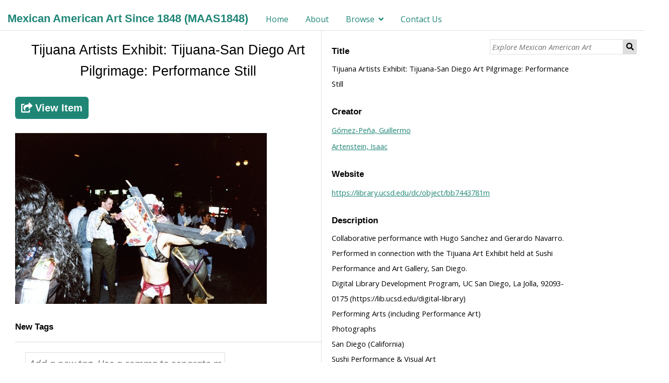

--- FILE ---
content_type: text/html; charset=UTF-8
request_url: https://maas1848.umn.edu/s/mexican-american-art-since-1848/item/123172
body_size: 24290
content:
<!DOCTYPE html><html lang="en-US">    <head>
        <meta charset="utf-8">
<meta name="viewport" content="width&#x3D;device-width,&#x20;initial-scale&#x3D;1">        <title>Mexican American Art Since 1848 (MAAS1848) �� Tijuana Artists Exhibit: Tijuana-San Diego Art Pilgrimage: Performance Still �� Tijuana Artists Exhibit: Tijuana-San Diego Art Pilgrimage: Performance Still �� Mexican American Art Since 1848</title>        <link href="&#x2F;&#x2F;fonts.googleapis.com&#x2F;css&#x3F;family&#x3D;Open&#x2B;Sans&#x3A;400,400italic,600,600italic,700italic,700" media="screen" rel="stylesheet" type="text&#x2F;css">
<link href="&#x2F;themes&#x2F;dharc-omeka-s-theme-master&#x2F;asset&#x2F;css&#x2F;dharc.css&#x3F;v&#x3D;2" media="screen" rel="stylesheet" type="text&#x2F;css">
<link href="&#x2F;application&#x2F;asset&#x2F;css&#x2F;iconfonts.css&#x3F;v&#x3D;3.1.0" media="screen" rel="stylesheet" type="text&#x2F;css">
<link href="&#x2F;themes&#x2F;dharc-omeka-s-theme-master&#x2F;asset&#x2F;css&#x2F;style.css&#x3F;v&#x3D;2" media="screen" rel="stylesheet" type="text&#x2F;css">
<link href="&#x2F;modules&#x2F;UriDereferencer&#x2F;asset&#x2F;css&#x2F;uri-dereferencer.css&#x3F;v&#x3D;1.1.0" media="screen" rel="stylesheet" type="text&#x2F;css">
<link href="&#x2F;modules&#x2F;Folksonomy&#x2F;asset&#x2F;css&#x2F;folksonomy.css&#x3F;v&#x3D;3.3.10.2" media="screen" rel="stylesheet" type="text&#x2F;css">
<link href="&#x2F;modules&#x2F;MetadataBrowse&#x2F;asset&#x2F;css&#x2F;metadata-browse.css&#x3F;v&#x3D;1.4.0" media="screen" rel="stylesheet" type="text&#x2F;css">
<link href="&#x2F;modules&#x2F;FieldsAsTags&#x2F;asset&#x2F;css&#x2F;fieldsastags.css&#x3F;v&#x3D;1.0.1" media="screen" rel="stylesheet" type="text&#x2F;css">
<link href="&#x2F;s&#x2F;mexican-american-art-since-1848&#x2F;css-editor" media="screen" rel="stylesheet" type="text&#x2F;css">
<link href="&#x2F;modules&#x2F;ItemSetsTree&#x2F;asset&#x2F;css&#x2F;item-sets-tree.css&#x3F;v&#x3D;0.4.0" media="screen" rel="stylesheet" type="text&#x2F;css">        <style type="text/css" media="screen">
<!--

.contact-us-block .error {
    color: red;
}

-->
</style>        <script  src="&#x2F;&#x2F;ajax.googleapis.com&#x2F;ajax&#x2F;libs&#x2F;jquery&#x2F;3.5.1&#x2F;jquery.min.js"></script>
<script  src="&#x2F;application&#x2F;asset&#x2F;js&#x2F;global.js&#x3F;v&#x3D;3.1.0"></script>
<script  src="&#x2F;themes&#x2F;dharc-omeka-s-theme-master&#x2F;asset&#x2F;js&#x2F;default.js&#x3F;v&#x3D;2"></script>
<script  src="&#x2F;themes&#x2F;dharc-omeka-s-theme-master&#x2F;asset&#x2F;js&#x2F;dharc_main.js&#x3F;v&#x3D;2"></script>
<script  src="&#x2F;modules&#x2F;UriDereferencer&#x2F;asset&#x2F;js&#x2F;uri-dereferencer.js&#x3F;v&#x3D;1.1.0"></script>
<script  src="&#x2F;modules&#x2F;UriDereferencer&#x2F;asset&#x2F;js&#x2F;uri-dereferencer-services.js&#x3F;v&#x3D;1.1.0"></script>
<script  src="&#x2F;modules&#x2F;UriDereferencer&#x2F;asset&#x2F;js&#x2F;uri-dereferencer-module.js&#x3F;v&#x3D;1.1.0"></script>
<script >
    //<!--
    UriDereferencer.proxyUrl = "\x2Furi\x2Ddereferencer";
    //-->
</script>
<script  defer="defer" src="&#x2F;modules&#x2F;Folksonomy&#x2F;asset&#x2F;js&#x2F;folksonomy.js&#x3F;v&#x3D;3.3.10.2"></script>
<script >
    //<!--
    window.ga=window.ga||function(){(ga.q=ga.q||[]).push(arguments)};ga.l=+new Date;
                ga('create', 'G-1B1HKPZDQ4', 'auto');
                ga('send', 'pageview');
                
    //-->
</script>
<script  async="async" src="https&#x3A;&#x2F;&#x2F;www.google-analytics.com&#x2F;analytics.js"></script>
<script >
    //<!--
    
                    
                      window.dataLayer = window.dataLayer || [];
                      function gtag(){dataLayer.push(arguments);}
                      gtag('js', new Date());
                    
                      gtag('config', 'G-1B1HKPZDQ4');
    //-->
</script>
<script  async="async" src="https&#x3A;&#x2F;&#x2F;www.googletagmanager.com&#x2F;gtag&#x2F;js&#x3F;id&#x3D;G-1B1HKPZDQ4"></script>    </head>

    <body class="item&#x20;resource&#x20;show">                <header>
                        <a href="/s/mexican-american-art-since-1848" class="site-title"><h1><span class="title">Mexican American Art Since 1848 (MAAS1848)</span></h1></a>
                        <nav>
            <ul class="navigation">
    <li>
        <a href="&#x2F;s&#x2F;mexican-american-art-since-1848&#x2F;page&#x2F;home">Home</a>
    </li>
    <li>
        <a href="&#x2F;s&#x2F;mexican-american-art-since-1848&#x2F;page&#x2F;About">About</a>
    </li>
    <li>
        <a href="&#x2F;s&#x2F;mexican-american-art-since-1848&#x2F;page&#x2F;browse">Browse</a>
        <ul>
            <li>
                <a href="&#x2F;s&#x2F;mexican-american-art-since-1848&#x2F;page&#x2F;Artist">Artist/Creator</a>
            </li>
            <li>
                <a href="&#x2F;s&#x2F;mexican-american-art-since-1848&#x2F;page&#x2F;Subject">Subject</a>
            </li>
            <li>
                <a href="&#x2F;s&#x2F;mexican-american-art-since-1848&#x2F;page&#x2F;institution">Institution</a>
            </li>
            <li>
                <a href="&#x2F;s&#x2F;mexican-american-art-since-1848&#x2F;page&#x2F;Date">Date</a>
            </li>
            <li>
                <a href="&#x2F;s&#x2F;mexican-american-art-since-1848&#x2F;page&#x2F;artist-encuentros">Encuentros</a>
            </li>
        </ul>
    </li>
    <li>
        <a href="&#x2F;s&#x2F;mexican-american-art-since-1848&#x2F;page&#x2F;Contact-Us">Contact Us</a>
    </li>
</ul>            </nav>

                            <div id="search">
                  
<form action="/s/mexican-american-art-since-1848/item" id="search-form">
    <input type="text" name="fulltext_search" value=""
        placeholder="Explore Mexican American Art"
        aria-label="Explore Mexican American Art">
    <button type="submit">Search</button>
</form>
                </div>
            
        </header>
        <!-- search container disable here
        <div id="main_jumbotron" class="jumbotron">
          <div id="search_container">
              <div id="search_pre"><span class="fixed-txt">Search within our Digital Library of over </span><span class="var-txt">1000</span><span class="fixed-txt"> items:</span></div>
              <div id="search">

              </div>
          </div>
        </div>
        -->
        <div id="content" role="main">
            
<!--
<h2><span class="title">Tijuana Artists Exhibit: Tijuana-San Diego Art Pilgrimage: Performance Still</span></h2><h3>Item</h3>
-->
<div style="display:flex;flex-direction:column">
    <div style="display:flex;flex-direction:row">

        
            <div class="media-embeds" style="min-width: 65%">
            <h2><span class="title">Tijuana Artists Exhibit: Tijuana-San Diego Art Pilgrimage: Performance Still</span></h2>            		<a class="uri-value-link" target="_blank" href="https://library.ucsd.edu/dc/object/bb7443781m" title="View on Contributor’s website">
                <button type="button" name="submit" class="fa fa-share-square linkButton" value="">
                    <span>View Item</span>
                </button>
            </a>
	            <p><a href='/files/large/015f9643505efb4686aa1dedbca4afb5dbbb1df1.jpg'><img src='/files/large/015f9643505efb4686aa1dedbca4afb5dbbb1df1.jpg'></a></p>
            

<div class="property">
    <h4>New Tags</h4>
        <form method="POST" id="tagging-form-123172" action="&#x2F;s&#x2F;mexican-american-art-since-1848&#x2F;tagging" class="tagging-form" data-resource-id="123172">        <div class="field">
        <div class="inputs">
            <input type="text" name="o-module-folksonomy&#x3A;tag-new" placeholder="Add&#x20;a&#x20;new&#x20;tag.&#x20;Use&#x20;a&#x20;comma&#x20;to&#x20;separate&#x20;multiple&#x20;tags." required="required" value="">        </div>
    </div>
                <div class="field">
        <div class="inputs required">
            <input type="text" name="o-module-folksonomy&#x3A;check" placeholder="Set&#x20;the&#x20;string&#x20;to&#x20;check" style="display&#x3A;&#x20;none&#x3B;" value="">        </div>
    </div>
            <input type="hidden" name="resource_id" value="123172">    <input type="hidden" name="csrf_123172" value="790a50b9579afb792365a8716a7389a1-4033c701d8f73e23b4c8824b434ff015">        <button type="button" name="submit" class="fa&#x20;fa-tag" value="">    <label for="submit">Tag it!</label>    </button>    </form></div>
            </div>
        

        <div class="item-show">

            <!-- display item metadata -->
            <div class="item-metadata">
                  <div class="property">
        <h4>
                Title                        </h4>
        <div class="values">
                                            <div class="value" lang="">
                                Tijuana Artists Exhibit: Tijuana-San Diego Art Pilgrimage: Performance Still            </div>
                            </div>
    </div>
    <div class="property">
        <h4>
                Creator                        </h4>
        <div class="values">
                                            <div class="value" lang="">
                                <a class='metadata-browse-direct-link' href='/s/mexican-american-art-since-1848/item?Search=&property%5B0%5D%5Bproperty%5D=2&property%5B0%5D%5Btype%5D=eq&property%5B0%5D%5Btext%5D=G%C3%B3mez-Pe%C3%B1a,%20Guillermo'>Gómez-Peña, Guillermo</a>            </div>
                                                        <div class="value" lang="">
                                <a class='metadata-browse-direct-link' href='/s/mexican-american-art-since-1848/item?Search=&property%5B0%5D%5Bproperty%5D=2&property%5B0%5D%5Btype%5D=eq&property%5B0%5D%5Btext%5D=Artenstein,%20Isaac'>Artenstein, Isaac</a>            </div>
                            </div>
    </div>
    <div class="property">
        <h4>
                Website                        </h4>
        <div class="values">
                                            <div class="value uri" lang="">
                                <a class="uri-value-link" target="_blank" href="https&#x3A;&#x2F;&#x2F;library.ucsd.edu&#x2F;dc&#x2F;object&#x2F;bb7443781m">https://library.ucsd.edu/dc/object/bb7443781m</a>            </div>
                            </div>
    </div>
    <div class="property">
        <h4>
                Description                        </h4>
        <div class="values">
                                            <div class="value" lang="">
                                Collaborative performance with Hugo Sanchez and Gerardo Navarro. Performed in connection with the Tijuana Art Exhibit held at Sushi Performance and Art Gallery, San Diego.            </div>
                                                        <div class="value" lang="">
                                Digital Library Development Program, UC San Diego, La Jolla, 92093-0175 (https://lib.ucsd.edu/digital-library)            </div>
                                                        <div class="value" lang="">
                                Performing Arts (including Performance Art)            </div>
                                                        <div class="value" lang="">
                                Photographs            </div>
                                                        <div class="value" lang="">
                                San Diego (California)            </div>
                                                        <div class="value" lang="">
                                Sushi Performance &amp; Visual Art            </div>
                                                        <div class="value" lang="">
                                Tijuana-San Diego art pilgrimage performance piece. Pilgrimage began inside the Sushi Gallery. From there the performers walked to Horton Plaza then back to the Sushi Gallery, about 10 blocks each way. Navarro and Gómez-Peña during pilgrimage.            </div>
                            </div>
    </div>
    <div class="property">
        <h4>
                Subject                        </h4>
        <div class="values">
                                            <div class="value" lang="">
                                <a class='metadata-browse-direct-link' href='/s/mexican-american-art-since-1848/item?Search=&property%5B0%5D%5Bproperty%5D=3&property%5B0%5D%5Btype%5D=eq&property%5B0%5D%5Btext%5D=Horn%20(Musical%20Instrument)'>Horn (Musical Instrument)</a>            </div>
                                                        <div class="value" lang="">
                                <a class='metadata-browse-direct-link' href='/s/mexican-american-art-since-1848/item?Search=&property%5B0%5D%5Bproperty%5D=3&property%5B0%5D%5Btype%5D=eq&property%5B0%5D%5Btext%5D=Navarro,%20Gerardo'>Navarro, Gerardo</a>            </div>
                                                        <div class="value" lang="">
                                <a class='metadata-browse-direct-link' href='/s/mexican-american-art-since-1848/item?Search=&property%5B0%5D%5Bproperty%5D=3&property%5B0%5D%5Btype%5D=eq&property%5B0%5D%5Btext%5D=Crosses'>Crosses</a>            </div>
                                                        <div class="value" lang="">
                                <a class='metadata-browse-direct-link' href='/s/mexican-american-art-since-1848/item?Search=&property%5B0%5D%5Bproperty%5D=3&property%5B0%5D%5Btype%5D=eq&property%5B0%5D%5Btext%5D=Cross-Dressing'>Cross-Dressing</a>            </div>
                                                        <div class="value" lang="">
                                <a class='metadata-browse-direct-link' href='/s/mexican-american-art-since-1848/item?Search=&property%5B0%5D%5Bproperty%5D=3&property%5B0%5D%5Btype%5D=eq&property%5B0%5D%5Btext%5D=Performance%20Art'>Performance Art</a>            </div>
                                                        <div class="value" lang="">
                                <a class='metadata-browse-direct-link' href='/s/mexican-american-art-since-1848/item?Search=&property%5B0%5D%5Bproperty%5D=3&property%5B0%5D%5Btype%5D=eq&property%5B0%5D%5Btext%5D=Mannequins%20(Figures)'>Mannequins (Figures)</a>            </div>
                                                        <div class="value" lang="">
                                <a class='metadata-browse-direct-link' href='/s/mexican-american-art-since-1848/item?Search=&property%5B0%5D%5Bproperty%5D=3&property%5B0%5D%5Btype%5D=eq&property%5B0%5D%5Btext%5D=Costumes'>Costumes</a>            </div>
                                                        <div class="value" lang="">
                                <a class='metadata-browse-direct-link' href='/s/mexican-american-art-since-1848/item?Search=&property%5B0%5D%5Bproperty%5D=3&property%5B0%5D%5Btype%5D=eq&property%5B0%5D%5Btext%5D=Pilgrims%20And%20Pilgrimages'>Pilgrims And Pilgrimages</a>            </div>
                                                        <div class="value" lang="">
                                <a class='metadata-browse-direct-link' href='/s/mexican-american-art-since-1848/item?Search=&property%5B0%5D%5Bproperty%5D=3&property%5B0%5D%5Btype%5D=eq&property%5B0%5D%5Btext%5D=Spectators'>Spectators</a>            </div>
                                                        <div class="value" lang="">
                                <a class='metadata-browse-direct-link' href='/s/mexican-american-art-since-1848/item?Search=&property%5B0%5D%5Bproperty%5D=3&property%5B0%5D%5Btype%5D=eq&property%5B0%5D%5Btext%5D=G%C3%B3mez-Pe%C3%B1a,%20Guillermo'>Gómez-Peña, Guillermo</a>            </div>
                                                        <div class="value" lang="">
                                <a class='metadata-browse-direct-link' href='/s/mexican-american-art-since-1848/item?Search=&property%5B0%5D%5Bproperty%5D=3&property%5B0%5D%5Btype%5D=eq&property%5B0%5D%5Btext%5D=Masks'>Masks</a>            </div>
                                                        <div class="value" lang="">
                                <a class='metadata-browse-direct-link' href='/s/mexican-american-art-since-1848/item?Search=&property%5B0%5D%5Bproperty%5D=3&property%5B0%5D%5Btype%5D=eq&property%5B0%5D%5Btext%5D=Border%20Art'>Border Art</a>            </div>
                            </div>
    </div>
    <div class="property">
        <h4>
                Date                        </h4>
        <div class="values">
                                            <div class="value" lang="">
                                <a class='metadata-browse-direct-link' href='/s/mexican-american-art-since-1848/item?Search=&property%5B0%5D%5Bproperty%5D=7&property%5B0%5D%5Btype%5D=eq&property%5B0%5D%5Btext%5D=1988'>1988</a>            </div>
                            </div>
    </div>
    <div class="property">
        <h4>
                Format                        </h4>
        <div class="values">
                                            <div class="value" lang="">
                                <a class='metadata-browse-direct-link' href='/s/mexican-american-art-since-1848/item?Search=&property%5B0%5D%5Bproperty%5D=9&property%5B0%5D%5Btype%5D=eq&property%5B0%5D%5Btext%5D=image'>image</a>            </div>
                            </div>
    </div>
    <div class="property">
        <h4>
                Source                        </h4>
        <div class="values">
                                            <div class="value" lang="">
                                <a class='metadata-browse-direct-link' href='/s/mexican-american-art-since-1848/item?Search=&property%5B0%5D%5Bproperty%5D=11&property%5B0%5D%5Btype%5D=eq&property%5B0%5D%5Btext%5D=Library,%20Digital%20Library%20Development%20Program'>Library, Digital Library Development Program</a>            </div>
                            </div>
    </div>
    <div class="property">
        <h4>
                Language                        </h4>
        <div class="values">
                                            <div class="value" lang="">
                                <a class='metadata-browse-direct-link' href='/s/mexican-american-art-since-1848/item?Search=&property%5B0%5D%5Bproperty%5D=12&property%5B0%5D%5Btype%5D=eq&property%5B0%5D%5Btext%5D=No%20linguistic%20content%3B%20Not%20applicable'>No linguistic content; Not applicable</a>            </div>
                            </div>
    </div>
    <div class="property">
        <h4>
                Contributor                        </h4>
        <div class="values">
                                            <div class="value" lang="">
                                <a class='metadata-browse-direct-link' href='/s/mexican-american-art-since-1848/item?Search=&property%5B0%5D%5Bproperty%5D=6&property%5B0%5D%5Btype%5D=eq&property%5B0%5D%5Btext%5D=Calisphere'>Calisphere</a>            </div>
                            </div>
    </div>
    <div class="property">
        <h4>
                Image                        </h4>
        <div class="values">
                                            <div class="value uri" lang="">
                                <a class="uri-value-link" target="_blank" href="https&#x3A;&#x2F;&#x2F;calisphere.org&#x2F;clip&#x2F;500x500&#x2F;3490a0944c9ebbebe85004fcb1ee45e2">https://calisphere.org/clip/500x500/3490a0944c9ebbebe85004fcb1ee45e2</a>            </div>
                            </div>
    </div>
    <div class="property">
        <h4>
                Access Rights                        </h4>
        <div class="values">
                                            <div class="value" lang="">
                                Image is displayed for education and personal research only. For individual rights information about an item, please check the “Description” field, or follow the link to the digital object on the content provider’s website for more information. Reuse of copyright protected images requires signed permission from the copyright holder. If you are the copyright holder of this item and its use online constitutes an infringement of your copyright, please contact us by email at rhizomes@umn.edu to discuss its removal from the portal.            </div>
                            </div>
    </div>
              <div class="property">
                                                </div>
            </div>

            <!-- display image and infos -->
            
        </div>
    </div>
</div>


<div id="mirador-1" class="mirador viewer"></div>
<div class="delimiter-block"></div>
<script>
//  init_mirador_item_link();
 init_export_item_link();
</script>
        </div>
        <footer>
            <div class="top-footer">
                <div class="first-section">
                  <!--<p class="footer-text"><a class="footer-a cursor-pointer" onclick="changePage('documentazione_progetto')">Documentazione del progetto</a></p>-->
                  <p class="title">Mexican American Art Since 1848 (MAAS1848)</p>
                  <!-- <span class="footer-text"><a href="https://rhizomes.umn.edu/home" target="_black" alt="Dharc website" class="link_footer footer-a">About Rhizomes Initiative</a></span>
                  <span class="footer-separator"> - <span>
                  <span class="footer-text"><a href="https://rhizomes.umn.edu/map" target="_black" alt="Dharc website" class="link_footer footer-a">Institutional Map</a></span>
                  <span class="footer-separator"> - <span>
                  <span class="footer-text"><a href="https://rhizomes.umn.edu/people/contact" target="_black" alt="Dharc website" class="link_footer footer-a">Contact</a></span> -->
                  <!-- <p class="footer-text"><a href="https://www.unibo.it/en/university/privacy-policy-and-legal-notes/privacy-policy/information-note-on-the-processing-of-personal-data" alt="Privacy policy" target="_black" class="footer-a">Privacy Policy</a></p> -->
                  <!-- <p class="footer-text"><a href="https://www.unibo.it/en/university/privacy-policy-and-legal-notes/legal-notes" alt="Legal notes" target="_black" class="footer-a">Legal notes</a></p> -->
                </div>

                <!-- <div class="second-section">
                  <p class="title">Rhizomes Initiative - Mexican American Art Since 1848 (MAAS1848)</p>
                  <span class="footer-text"><a href="https://rhizomes.umn.edu/home" target="_black" alt="Dharc website" class="link_footer footer-a">About Rhizomes Initiative</a></span>
                  <span class="footer-separator"> - <span>
                  <span class="footer-text"><a href="https://rhizomes.umn.edu/map" target="_black" alt="Dharc website" class="link_footer footer-a">Institutional Map</a></span>
                  <span class="footer-separator"> - <span>
                  <span class="footer-text"><a href="https://rhizomes.umn.edu/people/contact" target="_black" alt="Dharc website" class="link_footer footer-a">Contact</a></span>
                </div> -->
            </div>

            <div class="bottom-footer">
              <div class="first-section">
                <p class="footer-text">Copyright (c) 2021- Rhizomes Initiative - University of Minnesota, Department of Chicano & Latino Studies.</p>
                <span class="footer-text"><a href="https://rhizomes.umn.edu/home" target="_black" alt="Dharc website" class="link_footer footer-a">About Rhizomes Initiative</a></span>
                  <span class="footer-separator"> - <span>
                  <span class="footer-text"><a href="https://rhizomes.umn.edu/map" target="_black" alt="Dharc website" class="link_footer footer-a">Institutional Map</a></span>
                  <span class="footer-separator"> - <span>
                  <span class="footer-text"><a href="https://rhizomes.umn.edu/people/contact" target="_black" alt="Dharc website" class="link_footer footer-a">Contact</a></span> - <span>
                  <span class="footer-text"><a href="https://rhizomes.umn.edu/portal/terms-of-use" target="_black" alt="Dharc website" class="link_footer footer-a">Terms of Use</a></span>
              </div>
            </div>

        </footer>
    </body>
</html>


--- FILE ---
content_type: text/css
request_url: https://maas1848.umn.edu/modules/Folksonomy/asset/css/folksonomy.css?v=3.3.10.2
body_size: 2030
content:
@media screen {
    .tagging-form .o-icon-transmit::before {
        background: url('../img/waiting-mini.gif') no-repeat scroll 0 0 transparent !important;
        content: "";
        width: 18px;
        height: 18px;
        line-height: 24px;
        vertical-align: top;
    }
    .tagging-form .o-icon-transmit {
        cursor: progress;
    }
}

.tagging-form {
    box-sizing: border-box;
}

.tagging-form input[type=text] {
    box-sizing: border-box;
    width: 100%;
}

.hTagcloud {
    margin-top: 2em;
}
.hTagcloud ul {
    list-style: none;
    margin-left: 0;
    padding-left: 0;
    line-height: 1.8em;
}
.hTagcloud li {
    display: inline;
    margin-right: 8px;
}

.unused {
    font-size: 90%;
    font: italic;
}
.popular {
    font-size: 100%;
}
.v-popular {
    font-size: 140%;
}
.vv-popular {
    font-size: 180%;
}
.vvv-popular {
    font-size: 220%;
}
.vvvv-popular {
    font-size: 260%;
}
.vvvvv-popular {
    font-size: 300%;
}
.vvvvvv-popular {
    font-size: 320%;
}
.vvvvvvv-popular {
    font-size: 340%;
}
.vvvvvvvv-popular {
    font-size: 360%;
}

.popular a, .popular a:visited,
.v-popular a, .v-popular a:visited,
.vv-popular a, .vv-popular a:visited {
    color: #714271;
}
.vvv-popular a, .vvv-popular a:visited,
.vvvv-popular a, .vvvv-popular a:visited {
    color: #636;
}
.vvvvv-popular a, .vvvvv-popular a:visited,
.vvvvvv-popular a, .vvvvvv-popular a:visited,
.vvvvvvv-popular a, .vvvvvvv-popular a:visited,
.vvvvvvvv-popular a, .vvvvvvvv-popular a:visited {
    color: #5D2E5D;
}

.popularity span,
.popularity span:link {
    color: #AAAAAA;
    padding-right: 3px;
}
.popularity span::before {
    color: #DDDDDD;
}
.popularity a:hover span::before,
.popularity span:hover::before {
    color: #888888;
}
.popularity span::before {
    display: inline-block;
    font-family: "Font Awesome 5 Free";
    padding-left: 3px;
    padding-right: 3px;
    width: 24px;
}
.popularity .resources::before {
    content: "";
}
.popularity .item-sets::before {
    content: "";
}
.popularity .items::before {
    content: "";
}
.popularity .media::before {
    content: "";
}
